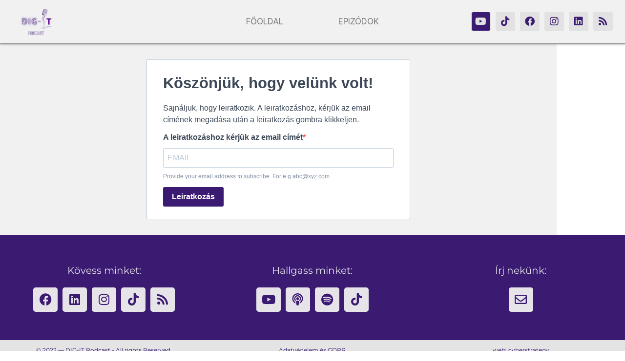

--- FILE ---
content_type: text/css
request_url: https://www.digitpodcast.hu/wp-content/uploads/elementor/css/post-25.css?ver=1768653438
body_size: 929
content:
.elementor-25 .elementor-element.elementor-element-7bc4324:not(.elementor-motion-effects-element-type-background), .elementor-25 .elementor-element.elementor-element-7bc4324 > .elementor-motion-effects-container > .elementor-motion-effects-layer{background-color:#F1F1F1;}.elementor-25 .elementor-element.elementor-element-7bc4324 > .elementor-container{min-height:10vh;}.elementor-25 .elementor-element.elementor-element-7bc4324{border-style:solid;border-width:0px 0px 1px 0px;border-color:#0000006E;box-shadow:0px 0px 5px 0px rgba(0,0,0,0.5);transition:background 0.3s, border 0.3s, border-radius 0.3s, box-shadow 0.3s;margin-top:0px;margin-bottom:0px;padding:5px 5px 5px 5px;z-index:10000;}.elementor-25 .elementor-element.elementor-element-7bc4324 > .elementor-background-overlay{transition:background 0.3s, border-radius 0.3s, opacity 0.3s;}.elementor-widget-image .widget-image-caption{color:var( --e-global-color-text );font-family:var( --e-global-typography-text-font-family ), Sans-serif;font-weight:var( --e-global-typography-text-font-weight );}.elementor-25 .elementor-element.elementor-element-47df3d8 > .elementor-widget-container{margin:0px 0px 0px 30px;}.elementor-25 .elementor-element.elementor-element-47df3d8{text-align:start;}.elementor-25 .elementor-element.elementor-element-47df3d8 img{width:20%;max-width:20%;}.elementor-widget-nav-menu .elementor-nav-menu .elementor-item{font-family:var( --e-global-typography-primary-font-family ), Sans-serif;font-weight:var( --e-global-typography-primary-font-weight );}.elementor-widget-nav-menu .elementor-nav-menu--main .elementor-item{color:var( --e-global-color-text );fill:var( --e-global-color-text );}.elementor-widget-nav-menu .elementor-nav-menu--main .elementor-item:hover,
					.elementor-widget-nav-menu .elementor-nav-menu--main .elementor-item.elementor-item-active,
					.elementor-widget-nav-menu .elementor-nav-menu--main .elementor-item.highlighted,
					.elementor-widget-nav-menu .elementor-nav-menu--main .elementor-item:focus{color:var( --e-global-color-accent );fill:var( --e-global-color-accent );}.elementor-widget-nav-menu .elementor-nav-menu--main:not(.e--pointer-framed) .elementor-item:before,
					.elementor-widget-nav-menu .elementor-nav-menu--main:not(.e--pointer-framed) .elementor-item:after{background-color:var( --e-global-color-accent );}.elementor-widget-nav-menu .e--pointer-framed .elementor-item:before,
					.elementor-widget-nav-menu .e--pointer-framed .elementor-item:after{border-color:var( --e-global-color-accent );}.elementor-widget-nav-menu{--e-nav-menu-divider-color:var( --e-global-color-text );}.elementor-widget-nav-menu .elementor-nav-menu--dropdown .elementor-item, .elementor-widget-nav-menu .elementor-nav-menu--dropdown  .elementor-sub-item{font-family:var( --e-global-typography-accent-font-family ), Sans-serif;font-weight:var( --e-global-typography-accent-font-weight );}.elementor-25 .elementor-element.elementor-element-5662a96 > .elementor-widget-container{padding:0px 20px 0px 20px;}.elementor-25 .elementor-element.elementor-element-5662a96:hover > .elementor-widget-container{border-radius:0px 0px 0px 0px;}.elementor-25 .elementor-element.elementor-element-5662a96 .elementor-menu-toggle{margin:0 auto;}.elementor-25 .elementor-element.elementor-element-5662a96 .elementor-nav-menu .elementor-item{font-family:"Inter", Sans-serif;font-size:17px;font-weight:400;text-transform:uppercase;}.elementor-25 .elementor-element.elementor-element-5662a96 .elementor-nav-menu--main .elementor-item{color:#7A7A7A;fill:#7A7A7A;}.elementor-25 .elementor-element.elementor-element-5662a96 .elementor-nav-menu--main .elementor-item:hover,
					.elementor-25 .elementor-element.elementor-element-5662a96 .elementor-nav-menu--main .elementor-item.elementor-item-active,
					.elementor-25 .elementor-element.elementor-element-5662a96 .elementor-nav-menu--main .elementor-item.highlighted,
					.elementor-25 .elementor-element.elementor-element-5662a96 .elementor-nav-menu--main .elementor-item:focus{color:#8F5C8A;fill:#8F5C8A;}.elementor-25 .elementor-element.elementor-element-5662a96 .elementor-nav-menu--main:not(.e--pointer-framed) .elementor-item:before,
					.elementor-25 .elementor-element.elementor-element-5662a96 .elementor-nav-menu--main:not(.e--pointer-framed) .elementor-item:after{background-color:#3B1B72;}.elementor-25 .elementor-element.elementor-element-5662a96 .e--pointer-framed .elementor-item:before,
					.elementor-25 .elementor-element.elementor-element-5662a96 .e--pointer-framed .elementor-item:after{border-color:#3B1B72;}.elementor-25 .elementor-element.elementor-element-5662a96 .elementor-nav-menu--main .elementor-item.elementor-item-active{color:#3B1B72;}.elementor-25 .elementor-element.elementor-element-5662a96 .elementor-nav-menu--main:not(.e--pointer-framed) .elementor-item.elementor-item-active:before,
					.elementor-25 .elementor-element.elementor-element-5662a96 .elementor-nav-menu--main:not(.e--pointer-framed) .elementor-item.elementor-item-active:after{background-color:#3B1B72;}.elementor-25 .elementor-element.elementor-element-5662a96 .e--pointer-framed .elementor-item.elementor-item-active:before,
					.elementor-25 .elementor-element.elementor-element-5662a96 .e--pointer-framed .elementor-item.elementor-item-active:after{border-color:#3B1B72;}.elementor-25 .elementor-element.elementor-element-5662a96 .elementor-nav-menu--dropdown a, .elementor-25 .elementor-element.elementor-element-5662a96 .elementor-menu-toggle{color:#7A7A7A;fill:#7A7A7A;}.elementor-25 .elementor-element.elementor-element-5662a96 .elementor-nav-menu--dropdown{background-color:#FFFFFF;}.elementor-25 .elementor-element.elementor-element-5662a96 .elementor-nav-menu--dropdown a:hover,
					.elementor-25 .elementor-element.elementor-element-5662a96 .elementor-nav-menu--dropdown a:focus,
					.elementor-25 .elementor-element.elementor-element-5662a96 .elementor-nav-menu--dropdown a.elementor-item-active,
					.elementor-25 .elementor-element.elementor-element-5662a96 .elementor-nav-menu--dropdown a.highlighted,
					.elementor-25 .elementor-element.elementor-element-5662a96 .elementor-menu-toggle:hover,
					.elementor-25 .elementor-element.elementor-element-5662a96 .elementor-menu-toggle:focus{color:#FFFFFF;}.elementor-25 .elementor-element.elementor-element-5662a96 .elementor-nav-menu--dropdown a:hover,
					.elementor-25 .elementor-element.elementor-element-5662a96 .elementor-nav-menu--dropdown a:focus,
					.elementor-25 .elementor-element.elementor-element-5662a96 .elementor-nav-menu--dropdown a.elementor-item-active,
					.elementor-25 .elementor-element.elementor-element-5662a96 .elementor-nav-menu--dropdown a.highlighted{background-color:#3B1B72;}.elementor-25 .elementor-element.elementor-element-5662a96 .elementor-nav-menu--dropdown .elementor-item, .elementor-25 .elementor-element.elementor-element-5662a96 .elementor-nav-menu--dropdown  .elementor-sub-item{font-family:"Montserrat", Sans-serif;font-size:18px;font-weight:400;}.elementor-25 .elementor-element.elementor-element-b8fc98b .elementor-repeater-item-af319ce.elementor-social-icon{background-color:#3B1B72;}.elementor-25 .elementor-element.elementor-element-b8fc98b .elementor-repeater-item-af319ce.elementor-social-icon i{color:#E2E2E2;}.elementor-25 .elementor-element.elementor-element-b8fc98b .elementor-repeater-item-af319ce.elementor-social-icon svg{fill:#E2E2E2;}.elementor-25 .elementor-element.elementor-element-b8fc98b .elementor-repeater-item-a7f42b0.elementor-social-icon{background-color:#E2E2E2;}.elementor-25 .elementor-element.elementor-element-b8fc98b .elementor-repeater-item-a7f42b0.elementor-social-icon i{color:#3B1B72;}.elementor-25 .elementor-element.elementor-element-b8fc98b .elementor-repeater-item-a7f42b0.elementor-social-icon svg{fill:#3B1B72;}.elementor-25 .elementor-element.elementor-element-b8fc98b .elementor-repeater-item-becd60c.elementor-social-icon{background-color:#E2E2E2;}.elementor-25 .elementor-element.elementor-element-b8fc98b .elementor-repeater-item-becd60c.elementor-social-icon i{color:#3B1B72;}.elementor-25 .elementor-element.elementor-element-b8fc98b .elementor-repeater-item-becd60c.elementor-social-icon svg{fill:#3B1B72;}.elementor-25 .elementor-element.elementor-element-b8fc98b .elementor-repeater-item-5630924.elementor-social-icon{background-color:#E2E2E2;}.elementor-25 .elementor-element.elementor-element-b8fc98b .elementor-repeater-item-5630924.elementor-social-icon i{color:#3B1B72;}.elementor-25 .elementor-element.elementor-element-b8fc98b .elementor-repeater-item-5630924.elementor-social-icon svg{fill:#3B1B72;}.elementor-25 .elementor-element.elementor-element-b8fc98b .elementor-repeater-item-97dd17f.elementor-social-icon{background-color:#E2E2E2;}.elementor-25 .elementor-element.elementor-element-b8fc98b .elementor-repeater-item-97dd17f.elementor-social-icon i{color:#3B1B72;}.elementor-25 .elementor-element.elementor-element-b8fc98b .elementor-repeater-item-97dd17f.elementor-social-icon svg{fill:#3B1B72;}.elementor-25 .elementor-element.elementor-element-b8fc98b .elementor-repeater-item-c8d3566.elementor-social-icon{background-color:#E2E2E2;}.elementor-25 .elementor-element.elementor-element-b8fc98b .elementor-repeater-item-c8d3566.elementor-social-icon i{color:#3B1B72;}.elementor-25 .elementor-element.elementor-element-b8fc98b .elementor-repeater-item-c8d3566.elementor-social-icon svg{fill:#3B1B72;}.elementor-25 .elementor-element.elementor-element-b8fc98b{--grid-template-columns:repeat(0, auto);--icon-size:20px;--grid-column-gap:5px;--grid-row-gap:0px;}.elementor-25 .elementor-element.elementor-element-b8fc98b .elementor-widget-container{text-align:right;}.elementor-25 .elementor-element.elementor-element-b8fc98b > .elementor-widget-container{padding:0px 20px 0px 0px;}.elementor-25 .elementor-element.elementor-element-b8fc98b .elementor-social-icon{border-style:solid;border-width:1px 1px 1px 1px;border-color:#E2E2E2;}.elementor-25 .elementor-element.elementor-element-b8fc98b .elementor-social-icon:hover{border-color:#E2E2E2;}.elementor-theme-builder-content-area{height:400px;}.elementor-location-header:before, .elementor-location-footer:before{content:"";display:table;clear:both;}@media(max-width:767px){.elementor-25 .elementor-element.elementor-element-b8fc98b .elementor-widget-container{text-align:center;}.elementor-25 .elementor-element.elementor-element-b8fc98b > .elementor-widget-container{padding:0px 0px 5px 0px;}}

--- FILE ---
content_type: text/css
request_url: https://www.digitpodcast.hu/wp-content/uploads/elementor/css/post-36.css?ver=1768648276
body_size: 645
content:
.elementor-36 .elementor-element.elementor-element-ed2a18b > .elementor-container{min-height:30vh;}.elementor-36 .elementor-element.elementor-element-ed2a18b:not(.elementor-motion-effects-element-type-background), .elementor-36 .elementor-element.elementor-element-ed2a18b > .elementor-motion-effects-container > .elementor-motion-effects-layer{background-color:#3B1B72;}.elementor-36 .elementor-element.elementor-element-ed2a18b{transition:background 0.3s, border 0.3s, border-radius 0.3s, box-shadow 0.3s;margin-top:0px;margin-bottom:0px;padding:0px 0px 0px 0px;}.elementor-36 .elementor-element.elementor-element-ed2a18b > .elementor-background-overlay{transition:background 0.3s, border-radius 0.3s, opacity 0.3s;}.elementor-widget-heading .elementor-heading-title{font-family:var( --e-global-typography-primary-font-family ), Sans-serif;font-weight:var( --e-global-typography-primary-font-weight );color:var( --e-global-color-primary );}.elementor-36 .elementor-element.elementor-element-b4ee2a5{text-align:center;}.elementor-36 .elementor-element.elementor-element-b4ee2a5 .elementor-heading-title{font-family:"Montserrat", Sans-serif;font-size:20px;font-weight:400;color:#F1F1F1F1;}.elementor-36 .elementor-element.elementor-element-b4ee2a5 > .elementor-widget-container{padding:5px 5px 5px 5px;}.elementor-36 .elementor-element.elementor-element-13b5072 .elementor-repeater-item-af319ce.elementor-social-icon{background-color:#F1F1F1F1;}.elementor-36 .elementor-element.elementor-element-13b5072 .elementor-repeater-item-af319ce.elementor-social-icon i{color:#3B1B72;}.elementor-36 .elementor-element.elementor-element-13b5072 .elementor-repeater-item-af319ce.elementor-social-icon svg{fill:#3B1B72;}.elementor-36 .elementor-element.elementor-element-13b5072 .elementor-repeater-item-97dd17f.elementor-social-icon{background-color:#F1F1F1F1;}.elementor-36 .elementor-element.elementor-element-13b5072 .elementor-repeater-item-97dd17f.elementor-social-icon i{color:#3B1B72;}.elementor-36 .elementor-element.elementor-element-13b5072 .elementor-repeater-item-97dd17f.elementor-social-icon svg{fill:#3B1B72;}.elementor-36 .elementor-element.elementor-element-13b5072 .elementor-repeater-item-5630924.elementor-social-icon{background-color:#F1F1F1F1;}.elementor-36 .elementor-element.elementor-element-13b5072 .elementor-repeater-item-5630924.elementor-social-icon i{color:#3B1B72;}.elementor-36 .elementor-element.elementor-element-13b5072 .elementor-repeater-item-5630924.elementor-social-icon svg{fill:#3B1B72;}.elementor-36 .elementor-element.elementor-element-13b5072 .elementor-repeater-item-a7f42b0.elementor-social-icon{background-color:#F1F1F1F1;}.elementor-36 .elementor-element.elementor-element-13b5072 .elementor-repeater-item-a7f42b0.elementor-social-icon i{color:#3B1B72;}.elementor-36 .elementor-element.elementor-element-13b5072 .elementor-repeater-item-a7f42b0.elementor-social-icon svg{fill:#3B1B72;}.elementor-36 .elementor-element.elementor-element-13b5072 .elementor-repeater-item-c8d3566.elementor-social-icon{background-color:#F1F1F1F1;}.elementor-36 .elementor-element.elementor-element-13b5072 .elementor-repeater-item-c8d3566.elementor-social-icon i{color:#3B1B72;}.elementor-36 .elementor-element.elementor-element-13b5072 .elementor-repeater-item-c8d3566.elementor-social-icon svg{fill:#3B1B72;}.elementor-36 .elementor-element.elementor-element-13b5072{--grid-template-columns:repeat(0, auto);--grid-column-gap:5px;--grid-row-gap:0px;}.elementor-36 .elementor-element.elementor-element-13b5072 .elementor-widget-container{text-align:center;}.elementor-36 .elementor-element.elementor-element-b6f3500{text-align:center;}.elementor-36 .elementor-element.elementor-element-b6f3500 .elementor-heading-title{font-family:"Montserrat", Sans-serif;font-size:20px;font-weight:400;color:#F1F1F1F1;}.elementor-36 .elementor-element.elementor-element-b6f3500 > .elementor-widget-container{padding:5px 5px 5px 5px;}.elementor-36 .elementor-element.elementor-element-79ee71f .elementor-repeater-item-859b067.elementor-social-icon{background-color:#F1F1F1F1;}.elementor-36 .elementor-element.elementor-element-79ee71f .elementor-repeater-item-859b067.elementor-social-icon i{color:#3B1B72;}.elementor-36 .elementor-element.elementor-element-79ee71f .elementor-repeater-item-859b067.elementor-social-icon svg{fill:#3B1B72;}.elementor-36 .elementor-element.elementor-element-79ee71f .elementor-repeater-item-205f2cd.elementor-social-icon{background-color:#F1F1F1F1;}.elementor-36 .elementor-element.elementor-element-79ee71f .elementor-repeater-item-205f2cd.elementor-social-icon i{color:#3B1B72;}.elementor-36 .elementor-element.elementor-element-79ee71f .elementor-repeater-item-205f2cd.elementor-social-icon svg{fill:#3B1B72;}.elementor-36 .elementor-element.elementor-element-79ee71f .elementor-repeater-item-9e4bf99.elementor-social-icon{background-color:#F1F1F1F1;}.elementor-36 .elementor-element.elementor-element-79ee71f .elementor-repeater-item-9e4bf99.elementor-social-icon i{color:#3B1B72;}.elementor-36 .elementor-element.elementor-element-79ee71f .elementor-repeater-item-9e4bf99.elementor-social-icon svg{fill:#3B1B72;}.elementor-36 .elementor-element.elementor-element-79ee71f .elementor-repeater-item-c208ae1.elementor-social-icon{background-color:#F1F1F1F1;}.elementor-36 .elementor-element.elementor-element-79ee71f .elementor-repeater-item-c208ae1.elementor-social-icon i{color:#3B1B72;}.elementor-36 .elementor-element.elementor-element-79ee71f .elementor-repeater-item-c208ae1.elementor-social-icon svg{fill:#3B1B72;}.elementor-36 .elementor-element.elementor-element-79ee71f{--grid-template-columns:repeat(0, auto);--grid-column-gap:5px;--grid-row-gap:0px;}.elementor-36 .elementor-element.elementor-element-79ee71f .elementor-widget-container{text-align:center;}.elementor-36 .elementor-element.elementor-element-6dc1be0{text-align:center;}.elementor-36 .elementor-element.elementor-element-6dc1be0 .elementor-heading-title{font-family:"Montserrat", Sans-serif;font-size:20px;font-weight:400;color:#F1F1F1F1;}.elementor-36 .elementor-element.elementor-element-6dc1be0 > .elementor-widget-container{padding:5px 5px 5px 5px;}.elementor-36 .elementor-element.elementor-element-46a8818 .elementor-repeater-item-9e4bf99.elementor-social-icon{background-color:#F1F1F1F1;}.elementor-36 .elementor-element.elementor-element-46a8818 .elementor-repeater-item-9e4bf99.elementor-social-icon i{color:#3B1B72;}.elementor-36 .elementor-element.elementor-element-46a8818 .elementor-repeater-item-9e4bf99.elementor-social-icon svg{fill:#3B1B72;}.elementor-36 .elementor-element.elementor-element-46a8818{--grid-template-columns:repeat(0, auto);--grid-column-gap:5px;--grid-row-gap:0px;}.elementor-36 .elementor-element.elementor-element-46a8818 .elementor-widget-container{text-align:center;}.elementor-36 .elementor-element.elementor-element-ac52867 > .elementor-container{min-height:6vh;}.elementor-36 .elementor-element.elementor-element-ac52867:not(.elementor-motion-effects-element-type-background), .elementor-36 .elementor-element.elementor-element-ac52867 > .elementor-motion-effects-container > .elementor-motion-effects-layer{background-color:#1E1E1E1E;}.elementor-36 .elementor-element.elementor-element-ac52867{transition:background 0.3s, border 0.3s, border-radius 0.3s, box-shadow 0.3s;}.elementor-36 .elementor-element.elementor-element-ac52867 > .elementor-background-overlay{transition:background 0.3s, border-radius 0.3s, opacity 0.3s;}.elementor-36 .elementor-element.elementor-element-9a37628{text-align:center;}.elementor-36 .elementor-element.elementor-element-9a37628 .elementor-heading-title{font-family:"Montserrat", Sans-serif;font-size:12px;font-weight:400;color:#3B1B72;}.elementor-36 .elementor-element.elementor-element-9a37628 > .elementor-widget-container{padding:5px 5px 5px 5px;}.elementor-36 .elementor-element.elementor-element-105b383{text-align:center;}.elementor-36 .elementor-element.elementor-element-105b383 .elementor-heading-title{font-family:"Montserrat", Sans-serif;font-size:12px;font-weight:400;color:#3B1B72;}.elementor-36 .elementor-element.elementor-element-105b383 > .elementor-widget-container{padding:5px 5px 5px 5px;}.elementor-36 .elementor-element.elementor-element-533408d{text-align:center;}.elementor-36 .elementor-element.elementor-element-533408d .elementor-heading-title{font-family:"Montserrat", Sans-serif;font-size:12px;font-weight:400;color:#3B1B72;}.elementor-36 .elementor-element.elementor-element-533408d > .elementor-widget-container{padding:5px 5px 5px 5px;}.elementor-theme-builder-content-area{height:400px;}.elementor-location-header:before, .elementor-location-footer:before{content:"";display:table;clear:both;}@media(max-width:767px){.elementor-36 .elementor-element.elementor-element-ed2a18b{padding:10px 0px 10px 0px;}.elementor-36 .elementor-element.elementor-element-13b5072 > .elementor-widget-container{padding:0px 0px 5px 0px;}.elementor-36 .elementor-element.elementor-element-79ee71f > .elementor-widget-container{padding:0px 0px 5px 0px;}.elementor-36 .elementor-element.elementor-element-46a8818 > .elementor-widget-container{padding:0px 0px 5px 0px;}}